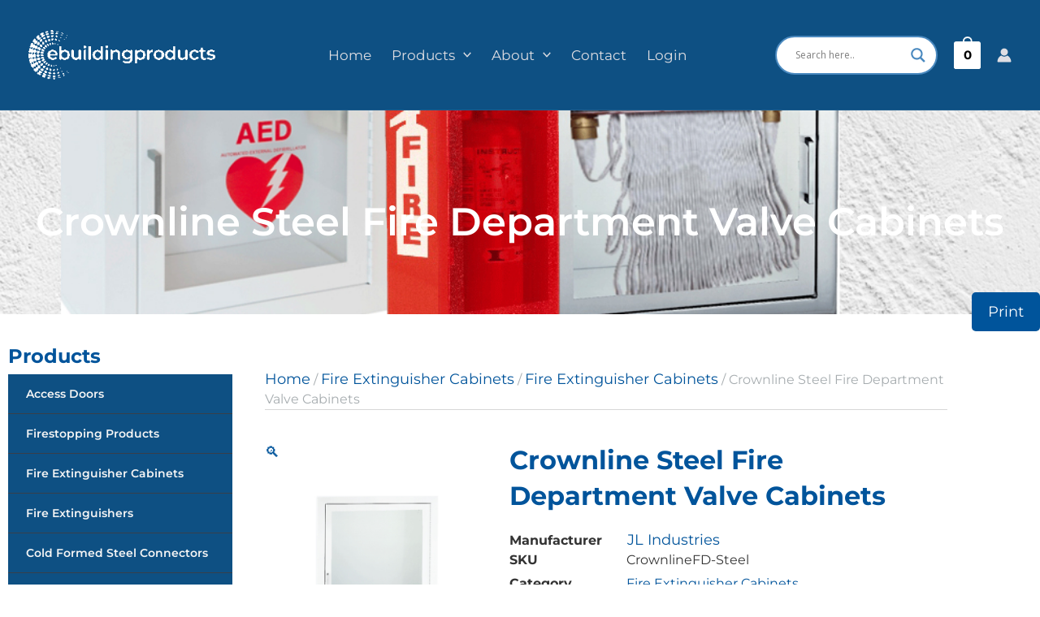

--- FILE ---
content_type: text/css; charset=utf-8
request_url: https://ebuildingproducts.com/wp-content/cache/min/1/wp-content/plugins/ideaintec-product-display/style.css?ver=1768886023
body_size: 2056
content:
.elementor-widget-woocommerce-cart .woocommerce table.cart td.product-sku{border-top:1px solid #d4d4d4}.elementor-widget-woocommerce-cart .woocommerce .input-text.qty{text-align:center!important}.elementor-widget-woocommerce-cart .e-cart__container{grid-template-columns:70% auto!important}.elementor-add-to-cart .product-desc{padding-top:25px}.elementor-add-to-cart .product-desc table{margin-top:20px}.woocommerce div.product form.cart .variations th{padding-left:0!important}.elementor-widget:not(:last-child){margin-bottom:0!important}.woocommerce div.product.elementor .woocommerce-tabs .panel{padding-left:0!important}.woocommerce div.product.elementor .elementor-widget-woocommerce-product-add-to-cart.elementor-add-to-cart--align-left form.cart div.quantity{margin-bottom:10px}.print-button button{padding-left:20px!important;padding-right:20px!important}.single-product .elementor-widget-woocommerce-product-title .elementor-widget-container h1.product_title{margin-bottom:20px!important}.product-desc ul li{margin-bottom:10px}.elementor-widget-wc-add-to-cart .quantity .qty,.woocommerce div.product.elementor .quantity .qty{border-radius:0!important}.print-button button:hover{background-color:var(--e-global-color-text)}.detaildescription blockquote{margin-left:30px!important}.detaildescription blockquote ul{margin-left:35px!important}#print-able-area .elementor-column-gap-default{padding-left:0}.woocommerce.single-product div.product .product_meta .detail-label{margin-right:20px}.detaildescription h4{margin-top:20px}.widget_shopping_cart_content ul li a{font-size:15px}.widget_shopping_cart_content ul li .quantity{margin-top:10px;display:inline-block;line-height:1}body.woocommerce-cart .woocommerce-cart-form .e-cart-section{padding-left:10px;padding-right:10px;padding-top:10px}body.woocommerce-cart .woocommerce-cart-form table tr td.product-quantity .quantity input{margin-left:0!important}body.woocommerce-cart .woocommerce-cart-form table tr td.product-name a{color:var(--e-global-color-primary)!important}.elementor-widget-woocommerce-cart .woocommerce button.button:hover{background-color:#00549b;color:#fff!important}body.woocommerce-cart .elementor-widget-wrap,body.woocommerce-cart .elementor-column-gap-default{padding:0!important}body.single-product .woocommerce-product-gallery ol{display:flex;align-items:center}body.single-product .woocommerce-product-gallery ol li{margin:0!important;padding:0 7px;width:25%!important}body.single-product .woocommerce-product-gallery ol li img{max-height:60px}body.single-product .empty-price-msg{display:none}.xoo-cp-left-des{display:flex}.xoo-cp-left-des .xoo-cp-pimg{padding-right:20px}.xoo-cp-pdetails-col-2 .product-order-btn{display:flex;align-items:center}.xoo-cp-pdetails-col-1{margin-bottom:20px}.xoo-cp-pdetails-col-2 .product-order-btn a{font-size:15px;padding-left:10px;padding-right:10px}.xoo-cp-pdetails-col-2 .product-order-btn a.xcp-btn{color:#fff;text-transform:capitalize}.xoo-cp-ptitle .qty-price-wrap .quantity span,.xoo-cp-ptitle .qty-price-wrap .quantity input{width:45px!important;height:45px;display:flex!important;align-items:center;justify-content:center;border:1px solid #ddd!important;max-width:45px}.xoo-cp-ptitle .qty-price-wrap{display:flex;align-items:center}.xoo-cp-ptitle .qty-price-wrap .quantity{margin-right:20px}.xoo-cp-variations{margin-bottom:10px}.xoo-cp-ptitle .qty-price-wrap .quantity input{border-left:none!important;border-right:none!important}.single_add_to_cart_button .xoo-cp-icon-check{display:none}.single_add_to_cart_button .xoo-cp-icon-check:first-child{display:inline-block}.single_add_to_cart_button:after{display:none}body.single.single-product.woocommerce div.product form.cart .variations{margin-top:30px;border-bottom:none;margin-bottom:0}.tab-heading{padding-top:15px}body.woocommerce-cart.woocommerce-page #content table.cart td.product-name a{font-weight:500}body.woocommerce-cart.woocommerce-page #content table.cart td.product-name{max-width:42%;min-width:100px;width:100%}body.single.single-product div.product .wc-tabs-wrapper .wc-tab{width:100%!important;padding:5px 0!important}body.single.single-product .wc-tabs-wrapper .wc-tab a{position:relative;padding-left:15px;font-size:16px}body.single.single-product .wc-tabs-wrapper .wc-tab a:hover{color:#aaa8a8}body.single.single-product .wc-tabs-wrapper .wc-tab a:before{content:"";position:absolute;left:0;width:7px;height:7px;border-radius:100%;background:#00549b;top:50%;transform:translateY(-50%)}body.single.single-product .product-desc .detaildescription h2,body.single.single-product .product-desc .detaildescription h3{margin-top:20px;line-height:1}body.single.single-product .product-desc .detaildescription h2{font-size:27px}body.single.single-product .product-desc .detaildescription h3{font-size:24px}body.single.single-product .product-desc .detaildescription a{font-size:18px!important}body.single.single-product table.variations tr th,body.single.single-product table.variations tr td{padding-left:0}body.single.single-product table.variations tr th label{font-size:16px}body.single.single-product table.variations{margin-top:35px!important}body.single.single-product .single_variation_wrap .woocommerce-variation-add-to-cart{margin-bottom:30px!important;padding-top:15px!important}body.single.single-product .single_variation_wrap .woocommerce-variation.single_variation p{font-size:18px;font-weight:600;padding-bottom:10px}.product-type-variable .pr-pricing{display:none}.product-type-variable .variations_form.cart table.variations tr th{line-height:1!important;padding-bottom:5px!important}.product-type-variable .variations_form.cart table.variations tr th+td{padding-bottom:15px!important}body.single.single-product .single_variation_wrap .woocommerce-variation-add-to-cart-disabled{display:none}body.woocommerce-checkout span .termnewwindow{font-size:.9rem!important;margin-left:1px;cursor:pointer}body.woocommerce-checkout span.ectsmallnote{margin-left:3px}@media(max-width:1024px){.elementor-widget-woocommerce-cart .e-cart__container{grid-template-columns:repeat(1,1fr)!important}}@media(max-width:991px){.woocommerce div.product.elementor .woocommerce-tabs .panel{padding-top:12px!important;padding-bottom:12px!important}.elementor-1469 .elementor-element.elementor-element-9e698cf .elementor-heading-title{margin-bottom:7px!important}body.woocommerce-cart.woocommerce-page #content table.cart td.product-name a{font-size:16px}.ast-header-break-point .ast-primary-header-bar{border:0!important;position:relative;padding-bottom:1px!important}.ast-header-break-point .ast-primary-header-bar:before{content:""!important;height:1px;left:-20px;right:0;background:#fff}}@media(max-width:921px){body.woocommerce-cart.woocommerce-page #content table.cart td.product-name{max-width:100%;width:100%}body.woocommerce-cart.woocommerce-page #content table.cart td.product-thumbnail{display:block}body.woocommerce-cart.woocommerce-page #content table.cart td.product-thumbnail:before{content:none!important}body.woocommerce-cart.woocommerce-page #content table.cart td.product-remove{position:absolute;right:22px;top:37px;border:none;padding-top:0}body.woocommerce-cart.woocommerce-page .woocommerce-cart-form__cart-item.cart_item{position:relative}.elementor-widget-woocommerce-cart .woocommerce table.shop_table .product-remove a{display:inline-block;width:20px;height:20px;background:red;color:#fff!important;display:flex;align-items:center;justify-content:center;margin-left:auto}}@media(max-width:768px){body.woocommerce-cart.woocommerce-page #content table.cart td.product-remove{right:3px;top:50px}}@media(max-width:767px){#print-able-area .elementor-column-gap-default{padding-right:0}body.woocommerce-cart .woocommerce-cart-form table.cart tr{padding-left:0!important;padding-right:0!important}body.woocommerce-cart table.shop_table_responsive tr td::before{margin-right:15px}.xoo-cp-pdetails-col-2 .product-order-btn a.xcp-btn{width:40%}}@media(max-width:575px){.xoo-cp-left-des{display:block}.xoo-cp-left-des .xoo-cp-pimg{padding-right:0;padding-bottom:20px}.xoo-cp-pdetails-col-2 .product-order-btn{display:block;text-align:center}.xoo-cp-pdetails-col-2 .product-order-btn a.xcp-btn{width:100%;margin-right:0!important}}@media(max-width:479px){.woocommerce div.product.elementor .woocommerce-tabs .panel{padding-top:5px!important;padding-bottom:5px!important}.woocommerce .woocommerce-variation-add-to-cart .qty-parent{width:100%}.single-product .elementor-column-gap-default>.elementor-row>.elementor-column>.elementor-element-populated>.elementor-widget-wrap{padding:0!important}.detaildescription blockquote{margin-left:0px!important;padding-left:10px;padding-right:0;margin-right:0}.elementor-widget-woocommerce-cart .e-cart-section{padding-left:15px!important;padding-right:15px!important}.elementor-widget-woocommerce-cart .woocommerce .cart_totals table.shop_table_responsive tr td:before,.elementor-widget-woocommerce-cart .woocommerce .cart_totals table.shop_table td .woocommerce-Price-amount{font-size:16px!important}body.single.single-product .product-desc .detaildescription table{font-size:14px}body.single.single-product .product-desc .detaildescription ul{margin-left:35px}.single-product-bg .elementor-heading-title.elementor-size-default{font-size:32px!important}body.single.single-product .product_title.entry-title{font-size:28px!important}body.single.single-product .product-desc .detaildescription h2{font-size:25px}body.single.single-product .product-desc .detaildescription h3{font-size:22px}}.single_variation_wrap .woocommerce-variation-add-to-cart{display:flex;flex-direction:column}.single_variation_wrap .woocommerce-variation-add-to-cart>p strong{margin-right:5px}body.woocommerce-cart.woocommerce-page #content table.cart td.product-name dl.variation{margin-top:8px;display:flex;flex-wrap:wrap;flex-direction:column}body.woocommerce-cart.woocommerce-page #content table.cart td.product-name dl.variation dt{padding-right:12px}.woocommerce-checkout ul.uael-order-review-table li{margin-bottom:10px}.woocommerce-checkout ul.uael-order-review-table li .product-name dl.variation{display:flex!important;margin-top:8px}.woocommerce-checkout ul.uael-order-review-table li .product-name dt{font-weight:600;padding-right:15px}.woocommerce-checkout ul.uael-order-review-table li .product-name dd{margin:0}.woocommerce-checkout ul.uael-order-review-table li .product-name dd>p{margin-bottom:0}.validate-required{padding-left:0!important;margin-bottom:15px!important}.woocommerce-terms-and-conditions-checkbox-text{font-weight:400}.woocommerce-terms-and-conditions-checkbox-text a{font-size:14px}.woocommerce-checkout .fee{display:flex;justify-content:space-between}.order-print-button{position:fixed!important;top:50%;right:0!important;z-index:9999;text-align:right!important}.order-print-button button{padding-left:20px!important;padding-right:20px!important}.order-print-button button:hover{background:#333333!important}@media(max-width:768px){body.woocommerce-cart.woocommerce-page #content table.cart td.product-name dl.variation dt{padding-right:0;margin-right:0}}

--- FILE ---
content_type: text/css; charset=utf-8
request_url: https://ebuildingproducts.com/wp-content/uploads/elementor/css/post-10.css?ver=1768885969
body_size: 494
content:
.elementor-kit-10{--e-global-color-primary:#00549B;--e-global-color-secondary:#A6ACAF;--e-global-color-text:#333333;--e-global-color-accent:#FFFFFF;--e-global-typography-primary-font-family:"Montserrat";--e-global-typography-primary-font-size:48px;--e-global-typography-primary-font-weight:600;--e-global-typography-secondary-font-family:"Montserrat";--e-global-typography-secondary-font-size:32px;--e-global-typography-secondary-font-weight:700;--e-global-typography-text-font-family:"Montserrat";--e-global-typography-text-font-size:18px;--e-global-typography-text-font-weight:400;--e-global-typography-accent-font-family:"Montserrat";--e-global-typography-accent-font-size:24px;--e-global-typography-accent-font-weight:600;color:var( --e-global-color-text );font-family:"Montserrat", Sans-serif;font-size:18px;font-weight:400;line-height:24px;}.elementor-kit-10 button,.elementor-kit-10 input[type="button"],.elementor-kit-10 input[type="submit"],.elementor-kit-10 .elementor-button{background-color:var( --e-global-color-primary );font-family:var( --e-global-typography-text-font-family ), Sans-serif;font-size:var( --e-global-typography-text-font-size );font-weight:var( --e-global-typography-text-font-weight );color:var( --e-global-color-accent );border-radius:5px 5px 5px 5px;}.elementor-kit-10 e-page-transition{background-color:#FFBC7D;}.elementor-kit-10 a{color:var( --e-global-color-primary );font-family:"Montserrat", Sans-serif;font-size:18px;font-weight:400;}.elementor-kit-10 h1{color:var( --e-global-color-primary );font-family:"Montserrat", Sans-serif;font-size:48px;font-weight:600;}.elementor-kit-10 h2{color:var( --e-global-color-primary );font-family:var( --e-global-typography-secondary-font-family ), Sans-serif;font-size:var( --e-global-typography-secondary-font-size );font-weight:var( --e-global-typography-secondary-font-weight );}.elementor-kit-10 h3{color:var( --e-global-color-primary );font-family:"Montserrat", Sans-serif;font-size:24px;font-weight:700;}.elementor-kit-10 h4{color:var( --e-global-color-text );font-family:"Montserrat", Sans-serif;font-size:22px;font-weight:700;}.elementor-section.elementor-section-boxed > .elementor-container{max-width:1200px;}.e-con{--container-max-width:1200px;}.elementor-widget:not(:last-child){margin-block-end:20px;}.elementor-element{--widgets-spacing:20px 20px;--widgets-spacing-row:20px;--widgets-spacing-column:20px;}{}h1.entry-title{display:var(--page-title-display);}@media(max-width:1024px){.elementor-kit-10 h1{font-size:42px;}.elementor-kit-10 h2{font-size:var( --e-global-typography-secondary-font-size );}.elementor-kit-10 h3{font-size:22px;}.elementor-kit-10 h4{font-size:21px;}.elementor-kit-10 button,.elementor-kit-10 input[type="button"],.elementor-kit-10 input[type="submit"],.elementor-kit-10 .elementor-button{font-size:var( --e-global-typography-text-font-size );}.elementor-section.elementor-section-boxed > .elementor-container{max-width:1024px;}.e-con{--container-max-width:1024px;}}@media(max-width:767px){.elementor-kit-10 h1{font-size:34px;}.elementor-kit-10 h2{font-size:var( --e-global-typography-secondary-font-size );}.elementor-kit-10 h3{font-size:20px;}.elementor-kit-10 h4{font-size:20px;}.elementor-kit-10 button,.elementor-kit-10 input[type="button"],.elementor-kit-10 input[type="submit"],.elementor-kit-10 .elementor-button{font-size:var( --e-global-typography-text-font-size );}.elementor-section.elementor-section-boxed > .elementor-container{max-width:767px;}.e-con{--container-max-width:767px;}}

--- FILE ---
content_type: text/css; charset=utf-8
request_url: https://ebuildingproducts.com/wp-content/uploads/elementor/css/post-1469.css?ver=1768886022
body_size: 1376
content:
.elementor-1469 .elementor-element.elementor-element-1a8d8abf:not(.elementor-motion-effects-element-type-background), .elementor-1469 .elementor-element.elementor-element-1a8d8abf > .elementor-motion-effects-container > .elementor-motion-effects-layer{background-color:#8b8698;background-image:url("https://ebuildingproducts.com/wp-content/uploads/2021/12/EBP_Header.jpg");background-position:center center;background-repeat:no-repeat;background-size:cover;}.elementor-1469 .elementor-element.elementor-element-1a8d8abf > .elementor-background-overlay{background-color:#26222f;opacity:0.8;transition:background 0.3s, border-radius 0.3s, opacity 0.3s;}.elementor-1469 .elementor-element.elementor-element-1a8d8abf{transition:background 0.3s, border 0.3s, border-radius 0.3s, box-shadow 0.3s;padding:240px 40px 80px 40px;}.elementor-1469 .elementor-element.elementor-element-1161d99b{text-align:center;}.elementor-1469 .elementor-element.elementor-element-1161d99b .elementor-heading-title{color:#ffffff;}.elementor-1469 .elementor-element.elementor-element-f9b5251:not(.elementor-motion-effects-element-type-background), .elementor-1469 .elementor-element.elementor-element-f9b5251 > .elementor-motion-effects-container > .elementor-motion-effects-layer{background-color:#FFFFFF;}.elementor-1469 .elementor-element.elementor-element-f9b5251{transition:background 0.3s, border 0.3s, border-radius 0.3s, box-shadow 0.3s;padding:30px 0px 30px 0px;}.elementor-1469 .elementor-element.elementor-element-f9b5251 > .elementor-background-overlay{transition:background 0.3s, border-radius 0.3s, opacity 0.3s;}.elementor-1469 .elementor-element.elementor-element-c10209d > .elementor-element-populated{transition:background 0.3s, border 0.3s, border-radius 0.3s, box-shadow 0.3s;}.elementor-1469 .elementor-element.elementor-element-c10209d > .elementor-element-populated > .elementor-background-overlay{transition:background 0.3s, border-radius 0.3s, opacity 0.3s;}.elementor-1469 .elementor-element.elementor-element-2e0bbf0 > .elementor-element-populated{transition:background 0.3s, border 0.3s, border-radius 0.3s, box-shadow 0.3s;}.elementor-1469 .elementor-element.elementor-element-2e0bbf0 > .elementor-element-populated > .elementor-background-overlay{transition:background 0.3s, border-radius 0.3s, opacity 0.3s;}.elementor-1469 .elementor-element.elementor-element-4e62df9:not(.elementor-motion-effects-element-type-background), .elementor-1469 .elementor-element.elementor-element-4e62df9 > .elementor-motion-effects-container > .elementor-motion-effects-layer{background-color:var( --e-global-color-accent );}.elementor-1469 .elementor-element.elementor-element-4e62df9{transition:background 0.3s, border 0.3s, border-radius 0.3s, box-shadow 0.3s;padding:10px 10px 10px 10px;}.elementor-1469 .elementor-element.elementor-element-4e62df9 > .elementor-background-overlay{transition:background 0.3s, border-radius 0.3s, opacity 0.3s;}.elementor-1469 .elementor-element.elementor-element-44eb115 > .elementor-widget-container{margin:01% 0% 0% 0%;border-style:solid;border-width:0px 0px 1px 0px;border-color:#D8D8D8;}.elementor-1469 .elementor-element.elementor-element-44eb115 .woocommerce-breadcrumb{color:var( --e-global-color-secondary );font-family:"Montserrat", Sans-serif;font-size:16px;font-weight:400;}.elementor-1469 .elementor-element.elementor-element-44eb115 .woocommerce-breadcrumb > a{color:var( --e-global-color-primary );}.elementor-1469 .elementor-element.elementor-element-8166ab8:not(.elementor-motion-effects-element-type-background), .elementor-1469 .elementor-element.elementor-element-8166ab8 > .elementor-motion-effects-container > .elementor-motion-effects-layer{background-color:var( --e-global-color-accent );}.elementor-1469 .elementor-element.elementor-element-8166ab8{transition:background 0.3s, border 0.3s, border-radius 0.3s, box-shadow 0.3s;padding:10px 10px 10px 10px;}.elementor-1469 .elementor-element.elementor-element-8166ab8 > .elementor-background-overlay{transition:background 0.3s, border-radius 0.3s, opacity 0.3s;}.elementor-1469 .elementor-element.elementor-element-730958d6 > .elementor-widget-container{margin:0% 0% 0% 0%;padding:0px 0px 0px 0px;border-style:solid;border-width:0px 0px 1px 0px;border-color:#D8D8D8;}.elementor-1469 .elementor-element.elementor-element-730958d6 .elementor-heading-title{font-family:"Montserrat", Sans-serif;font-size:32px;font-weight:700;-webkit-text-stroke-color:#000;stroke:#000;color:var( --e-global-color-primary );}.elementor-1469 .elementor-element.elementor-element-34f62a3b > .elementor-widget-container{margin:0% 0% 0% 0%;padding:0px 0px 0px 0px;}.elementor-1469 .elementor-element.elementor-element-34f62a3b:not(.elementor-woo-meta--view-inline) .product_meta .detail-container:not(:last-child){padding-bottom:calc(8px/2);}.elementor-1469 .elementor-element.elementor-element-34f62a3b:not(.elementor-woo-meta--view-inline) .product_meta .detail-container:not(:first-child){margin-top:calc(8px/2);}.elementor-1469 .elementor-element.elementor-element-34f62a3b.elementor-woo-meta--view-inline .product_meta .detail-container{margin-right:calc(8px/2);margin-left:calc(8px/2);}.elementor-1469 .elementor-element.elementor-element-34f62a3b.elementor-woo-meta--view-inline .product_meta{margin-right:calc(-8px/2);margin-left:calc(-8px/2);}body:not(.rtl) .elementor-1469 .elementor-element.elementor-element-34f62a3b.elementor-woo-meta--view-inline .detail-container:after{right:calc( (-8px/2) + (-1px/2) );}body:not.rtl .elementor-1469 .elementor-element.elementor-element-34f62a3b.elementor-woo-meta--view-inline .detail-container:after{left:calc( (-8px/2) - (1px/2) );}.elementor-1469 .elementor-element.elementor-element-34f62a3b{font-family:"Montserrat", Sans-serif;font-size:16px;font-weight:400;}.elementor-1469 .elementor-element.elementor-element-34f62a3b a{font-family:"Montserrat", Sans-serif;font-size:16px;font-weight:400;color:var( --e-global-color-primary );}.elementor-1469 .elementor-element.elementor-element-a5c5b81 .cart button, .elementor-1469 .elementor-element.elementor-element-a5c5b81 .cart .button{font-family:var( --e-global-typography-text-font-family ), Sans-serif;font-size:var( --e-global-typography-text-font-size );font-weight:var( --e-global-typography-text-font-weight );border-radius:5px 5px 5px 5px;padding:15px 15px 15px 15px;color:var( --e-global-color-accent );background-color:var( --e-global-color-primary );transition:all 0.2s;}.elementor-1469 .elementor-element.elementor-element-a5c5b81 .cart button:hover, .elementor-1469 .elementor-element.elementor-element-a5c5b81 .cart .button:hover{color:var( --e-global-color-accent );background-color:var( --e-global-color-text );}.elementor-1469 .elementor-element.elementor-element-a5c5b81{--button-spacing:10px;}.elementor-1469 .elementor-element.elementor-element-a5c5b81 .quantity .qty{font-family:var( --e-global-typography-text-font-family ), Sans-serif;font-size:var( --e-global-typography-text-font-size );font-weight:var( --e-global-typography-text-font-weight );border-style:solid;border-width:1px 1px 1px 1px;border-radius:5px 5px 5px 5px;padding:15px 15px 15px 15px;transition:all 0.2s;}.woocommerce .elementor-1469 .elementor-element.elementor-element-a5c5b81 form.cart .variations{width:100%;margin-bottom:16px;}.woocommerce .elementor-1469 .elementor-element.elementor-element-a5c5b81 form.cart table.variations tr th, .woocommerce .elementor-1469 .elementor-element.elementor-element-a5c5b81 form.cart table.variations tr td{padding-top:calc( 17px/2 );padding-bottom:calc( 17px/2 );}.woocommerce .elementor-1469 .elementor-element.elementor-element-a5c5b81 form.cart table.variations td.value select, .woocommerce .elementor-1469 .elementor-element.elementor-element-a5c5b81 form.cart table.variations td.value:before{border-radius:16px;}.elementor-1469 .elementor-element.elementor-element-df4364a > .elementor-widget-container{margin:0px 0px 40px 0px;}.elementor-1469 .elementor-element.elementor-element-df4364a .elementor-heading-title{font-size:18px;font-weight:600;}.elementor-1469 .elementor-element.elementor-element-9e698cf > .elementor-widget-container{margin:20px 0px 0px 0px;}.elementor-1469 .elementor-element.elementor-element-9e698cf .elementor-heading-title{font-size:18px;font-weight:700;color:#333333;}.elementor-1469 .elementor-element.elementor-element-ca375dc > .elementor-widget-container{margin:0px 0px 0px 0px;padding:0px 0px 0px 0px;}@media(min-width:768px){.elementor-1469 .elementor-element.elementor-element-c10209d{width:24.665%;}.elementor-1469 .elementor-element.elementor-element-2e0bbf0{width:75%;}.elementor-1469 .elementor-element.elementor-element-6ebda1b{width:35%;}.elementor-1469 .elementor-element.elementor-element-9946338{width:65%;}}@media(max-width:1024px){.elementor-1469 .elementor-element.elementor-element-1a8d8abf{padding:104px 32px 40px 32px;}.elementor-1469 .elementor-element.elementor-element-a5c5b81 .cart button, .elementor-1469 .elementor-element.elementor-element-a5c5b81 .cart .button{font-size:var( --e-global-typography-text-font-size );}.elementor-1469 .elementor-element.elementor-element-a5c5b81 .quantity .qty{font-size:var( --e-global-typography-text-font-size );}}@media(max-width:767px){.elementor-1469 .elementor-element.elementor-element-1a8d8abf{padding:48px 20px 0px 20px;}.elementor-1469 .elementor-element.elementor-element-1161d99b .elementor-heading-title{font-size:36px;}.elementor-1469 .elementor-element.elementor-element-a5c5b81 .cart button, .elementor-1469 .elementor-element.elementor-element-a5c5b81 .cart .button{font-size:var( --e-global-typography-text-font-size );}.elementor-1469 .elementor-element.elementor-element-a5c5b81 .quantity .qty{font-size:var( --e-global-typography-text-font-size );}}/* Start custom CSS for wpb-accordion-categories, class: .elementor-element-4a88093 */.elementor-1469 .elementor-element.elementor-element-4a88093 h3{
    margin-bottom: 10px;
}/* End custom CSS */
/* Start custom CSS */.woocommerce div.product form.cart div.quantity {margin-bottom: 0px;}
.ast-breadcrumbs-wrapper{
    display: none;
}

/*86ayrhxk4 - Add Arrow Dropdown to Variation*/

body.elementor-page-1469 .variations .value select {
    -webkit-appearance: listbox !important;
}/* End custom CSS */

--- FILE ---
content_type: text/css; charset=utf-8
request_url: https://ebuildingproducts.com/wp-content/cache/min/1/wp-content/plugins/astra-child-kit/assets/css/custom-style.css?ver=1768885972
body_size: 1026
content:
.ast-search-icon{display:none}@media(max-width:1599px){.ast-builder-layout-element .ast-site-identity{margin-right:0}.site-header-section>div:first-child{margin-right:auto}}@media(max-width:1399px){#masthead .ast-grid-right-center-section{flex-wrap:nowrap}span.site-logo-img{padding-right:20px}.ast-theme-transparent-header #masthead .site-logo-img .transparent-custom-logo img{max-width:230px}.ast-theme-transparent-header .ast-builder-menu .main-header-menu .menu-link,.ast-theme-transparent-header [CLASS*="ast-builder-menu-"] .main-header-menu .menu-item>.menu-link,.ast-theme-transparent-header .main-header-menu .menu-link{font-size:17px}}@media(max-width:1199px){.ast-theme-transparent-header #masthead .site-logo-img .transparent-custom-logo img{max-width:180px}.ast-theme-transparent-header .ast-builder-menu .main-header-menu .menu-link,.ast-theme-transparent-header [CLASS*="ast-builder-menu-"] .main-header-menu .menu-item>.menu-link,.ast-theme-transparent-header .main-header-menu .menu-link{font-size:16px;padding-right:20px}.site-header-section>*{padding:0 5px}#ajaxsearchlite1 .probox,div.asl_w .probox{padding:5px}.elementor-kit-10 a{font-size:16px}.ast-site-header-cart.ast-menu-cart-fill .ast-cart-menu-wrap{line-height:1}#masthead .ast-container{padding-left:25px;padding-right:25px}.ast-primary-header-bar .site-primary-header-wrap{min-height:100px}.ast-desktop .ast-primary-header-bar .ast-header-woo-cart{line-height:100px}div.asl_r.vertical{left:initial!important;right:25px!important}}@media(max-width:991px){.elementor-kit-10 a{font-size:12px}.ast-theme-transparent-header #masthead .site-logo-img .transparent-custom-logo img{max-width:150px}#ajaxsearchlite1 .probox,div.asl_w .probox{padding:0 5px}#ajaxsearchlite1 .probox .proinput,div.asl_w .probox .proinput{margin-left:0}#masthead .ast-container{padding-left:15px;padding-right:15px}.ast-theme-transparent-header .ast-builder-menu .main-header-menu .menu-link,.ast-theme-transparent-header [CLASS*="ast-builder-menu-"] .main-header-menu .menu-item>.menu-link,.ast-theme-transparent-header .main-header-menu .menu-link{font-size:15px}div.asl_r.vertical{left:initial!important;right:15px!important}}@media(max-width:921px){.ast-theme-transparent-header #masthead .site-logo-img .transparent-custom-logo img{max-width:280px}.ast-hfb-header.ast-header-break-point .main-header-bar-navigation{display:none}.ast-header-break-point .main-navigation .stack-on-mobile li{display:block;line-height:initial;border-bottom:1px solid #fff}.ast-theme-transparent-header .ast-builder-menu .main-header-menu .menu-link,.ast-theme-transparent-header [CLASS*="ast-builder-menu-"] .main-header-menu .menu-item>.menu-link,.ast-theme-transparent-header .main-header-menu .menu-link{line-height:3;height:initial;color:#fff;font-weight:700;display:inline-block;width:initial;border:none}.ast-theme-transparent-header.ast-header-break-point #ast-mobile-header>[CLASS*="-header-wrap"]:nth-last-child(2)>[CLASS*="-header-bar"]{border:none;background:transparent}.ast-header-break-point .ast-builder-menu-1 .menu-item.menu-item-has-children>.ast-menu-toggle{background:transparent;top:5px;height:35px;width:35px;display:flex;align-items:center;justify-content:center;padding:5px;transition:all 0.5s;-ms-transition:all 0.5s;-webkit-transition:all 0.5s}.site-header-section .ast-main-header-bar-alignment{border:none}.ast-header-break-point .ast-mobile-header-wrap .ast-flex.stack-on-mobile{background:#00549b;border:none}.ast-header-break-point .ast-icon.icon-arrow svg{fill:#fff;margin:0;line-height:1}.ast-menu-toggle:focus{border-color:transparent}.ast-theme-transparent-header .ast-builder-menu .main-header-menu .menu-item:hover>.menu-link,.ast-theme-transparent-header [CLASS*="ast-builder-menu-"] .main-header-menu .current-menu-item>.menu-link,.ast-theme-transparent-header .main-header-menu .menu-item:hover>.menu-link,.ast-theme-transparent-header .main-header-menu .current-menu-item>.menu-link,.ast-theme-transparent-header .ast-builder-menu .main-header-menu .current-menu-item>.menu-link,.ast-theme-transparent-header .main-header-menu .menu-item:hover>.menu-link:hover .ast-theme-transparent-header .ast-builder-menu .main-header-menu .menu-link,.ast-theme-transparent-header [CLASS*="ast-builder-menu-"] .main-header-menu .menu-item>.menu-link,.ast-theme-transparent-header .main-header-menu .menu-link{color:#fff!important}#primary-site-navigation ul.main-header-menu li.menu-item-has-children ul.sub-menu{padding-top:0!important;margin-top:0!important;width:100%!important;border-top:1px solid #fff}#masthead .ast-builder-menu-1 .main-header-menu .sub-menu .menu-link{padding-top:15px!important;padding-bottom:15px!important;padding-left:30px!important;padding-right:30px!important;display:block}.ast-header-break-point .main-navigation ul .menu-item .menu-link .icon-arrow:first-of-type svg{fill:#fff}.site-header-section>div:first-child{margin-right:0}.ast-theme-transparent-header .ast-builder-menu .main-header-menu .menu-item:hover>.ast-menu-toggle{color:transparent!important}.sub-menu-arrow .ast-menu-toggle{transform:rotate(180deg);-ms-transform:rotate(180deg);-webkit-transform:rotate(180deg);top:3px!important}}@media(max-width:575px){.ast-theme-transparent-header #masthead .site-logo-img .transparent-custom-logo img{max-width:240px}}@media(max-width:544px){.ast-button-wrap{margin-right:20px}.ast-header-break-point .ast-builder-menu-1 .menu-item.menu-item-has-children>.ast-menu-toggle{right:5px}.ast-theme-transparent-header .ast-builder-menu .main-header-menu .menu-link,.ast-theme-transparent-header [CLASS*="ast-builder-menu-"] .main-header-menu .menu-item>.menu-link,.ast-theme-transparent-header .main-header-menu .menu-link{padding-left:20px}}@media(max-width:479px){.ast-theme-transparent-header #masthead .site-logo-img .transparent-custom-logo img{max-width:220px}}@media(max-width:399px){.ast-builder-layout-element .ast-site-identity{margin-left:20px}#ast-mobile-header .ast-builder-grid-row{grid-column-gap:0}}@media(max-width:359px){.ast-theme-transparent-header #masthead .site-logo-img .transparent-custom-logo img{max-width:200px}}

--- FILE ---
content_type: text/css; charset=utf-8
request_url: https://ebuildingproducts.com/wp-content/plugins/ideaintec-product-display/print.css?ver=1.0.0
body_size: 473
content:
.newpage{
    clear: both;
    page-break-after: always;
}
body.single.single-product .single_variation_wrap .qty-parent .single_add_to_cart_button.button,
body.single.single-product.woocommerce div.product.elementor .elementor-widget-woocommerce-product-add-to-cart.elementor-add-to-cart--align-center form.cart button{
    background: #333333!important;
    color: #fff!important;
    border: 1px solid #333333;
} 

body.single.single-product.woocommerce .flex-control-nav.flex-control-thumbs{
    list-style: none;
    display: none;
}

body.single.single-product .variations,
body.single.single-product .woocommerce-product-gallery__trigger,
body.single.single-product .qty-parent,
.body.single.single-product .single_variation_wrap,
body.single.single-product footer.site-footer,
body.single.single-product header.site-header,
body.single.single-product.woocommerce .elementor-add-to-cart.elementor-product-variable .elementor-element .elementor-element-9e698cf.elementor-widget.elementor-widget-heading,
body.single.single-product.woocommerce .elementor-element.elementor-element-ca375dc.elementor-widget.elementor-widget-woocommerce-product-data-tabs,
body.single.single-product.woocommerce .tab-download-links,
body.single.single-product.woocommerce .tab-heading,
body.single.single-product.woocommerce .wpb-wmca-elementor-widget,
body.single.single-product.woocommerce .single-product-bg{
        display: none;
}

body.single.single-product .elementor-widget-container .elementor-heading-title .elementor-size-default,
body.single.single-product .elementor-element.elementor-element-9e698cf.elementor-widget .elementor-widget-heading{
    padding-top: 20px;
}
.woocommerce-thankyou-order-details{
    display: flex;
    flex-wrap: wrap;
    margin: 0 -12px;
    margin-bottom: 12px;
}
.woocommerce-thankyou-order-details > li{
    padding: 0 12px;
    display: inline-block;
}

.woocommerce-column__title,
.woocommerce-order-details__title{
    margin-bottom: 14px;
    font-size: 24px!important;
}
.woocommerce-table--order-details tr td,
.woocommerce-table--order-details tr th{
    text-align: left;
    padding: 10px!important;
}
.woocommerce-thankyou-order-details + p{
    display: none;
}